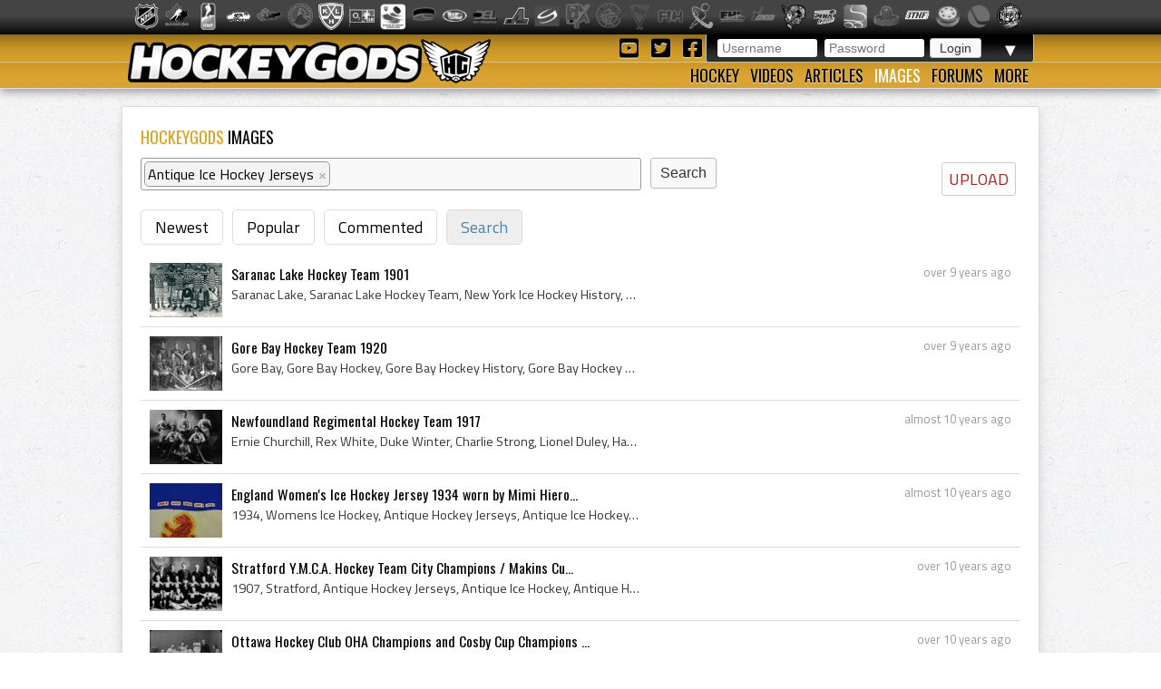

--- FILE ---
content_type: text/html; charset=utf-8
request_url: https://hockeygods.com/images?nav=search&page=2&tag_tokens=Antique+Ice+Hockey+Jerseys
body_size: 6886
content:
<!DOCTYPE html>
<html>
  <head>
    <meta name='description' content=". HockeyGods strives to untie hockey fans from across the globe covering all types of hockey imaginable. Inform, Involve, Inspire!" />
    <meta name='keywords' content="hockeygods,hockeygod,hockey,gods,god,ice,field,history,sports,sport,nhl,world,news,blog,blogs,article,articles,current,videos" />

    <meta http-equiv="Content-Type" content="text/html; charset=UTF-8" />

<title>
    Images | HockeyGods
</title>

<link rel="icon" type="image/png" href="/assets/favicon-1479430ed50ae1392a74fb3b6d34fcd004260dd72d63479611ff350422af482f.png" />

<link rel="stylesheet" media="screen" href="/assets/application-6090b1cb86cebda56363e846956011cac91adfef5630f091c750f79502eb6f9f.css" />
<script src="/assets/application-56ad1899d5ab606b6ea00ee0fb9173cfbf1340371a761d6fbeb496fa0b6a871e.js"></script>

<link rel="preconnect" href="https://fonts.googleapis.com">
<link rel="preconnect" href="https://fonts.gstatic.com" crossorigin>
<link href="https://fonts.googleapis.com/css2?family=Oswald&family=Titillium+Web:wght@400;600&display=swap" rel="stylesheet">

<meta name="csrf-param" content="authenticity_token" />
<meta name="csrf-token" content="HwR5AduMtlpPX44QOLtsU+DOT0ykoXcQ0iFbnrDiq+O9UEF5ejgdm/1A68So3LR+JVUjek2gMxqrEcinKKzYkA==" />

  <script type='text/javascript'>
    $(document).ready(function(){
      $("#tag_tokens").tokenInput("/tags.json", {
        crossDomain: false,
        prePopulate: $("#tag_tokens").data("pre"),
        theme: "facebook",
        hintText: "Start typing in the name of a tag",
        preventDuplicates: true
      });
    });
  </script>

  <script type="text/javascript">
    var _gaq = _gaq || [];
    _gaq.push(['_setAccount', 'UA-20738301-1']);
    _gaq.push(['_trackPageview']);
    (function() {
    var ga = document.createElement('script');
    ga.type = 'text/javascript';
    ga.async = true;
    ga.src = ('https:' == document.location.protocol ? 'https://ssl' : 'http://www') + '.google-analytics.com/ga.js';
    var s = document.getElementsByTagName('script')[0];
    s.parentNode.insertBefore(ga, s);
    })();
  </script>


  </head>

  <body>
    <div id='images_layout'>
      <h1 class='website_title' style='display:none'>Hockey Gods</h1>
      <div id='league_bar'>
        <ul id='league_list' class='centered'>
          <li class='li_break'></li>
        </ul>
      </div>

      <header>
<div id='inner_nav'>
<a href="https://hockeygods.com/"><img src="/assets/word_logo-35b48f3492c206c1e5abed921c2569c1c1992161e8b95b51fc1c0c0d2d326e3b.png" /></a>
<div id='top_nav'>
<div class='login_welcome'>
<form class="new_user_session" id="new_user_session" action="/user_sessions" accept-charset="UTF-8" method="post"><input name="utf8" type="hidden" value="&#x2713;" /><input type="hidden" name="authenticity_token" value="Q8TN8QrtOo7+DqXUVIWyAxt7qgCwl+qHgRcgHH9RNi3hkPWJq1mRT0wRwADE4mou3uDGNlmWro34J7Ml5x9FXg==" />
  <div id='login'>
    <input placeholder="Username" type="text" name="user_session[username]" id="user_session_username" />
    <input placeholder="Password" type="password" name="user_session[password]" id="user_session_password" />
    <input type="submit" name="commit" value="Login" data-disable-with="Login" />
  </div>
</form>
<ul id='user_nav'>
<li class='arrow'>
▼
<ul class='child'>
<li><a class="nav_button" href="https://hockeygods.com/users/new">Sign Up</a></li>
<li><a class="nav_button" href="https://hockeygods.com/password_resets/new">Forgot Password?</a></li>
</ul>
</li>
</ul>
</div>
<div class='social_links'>
<a title="Check us out on YouTube!" target="_blank" href="https://www.youtube.com/worldwidehockeygods"><i class="fab fa-youtube-square fa-fw"></i>
</a><a title="Check us out on Twitter!" target="_blank" href="https://twitter.com/Hockey_Gods"><i class="fab fa-twitter-square fa-fw"></i>
</a><a title="Check us out on Facebook!" target="_blank" href="https://www.facebook.com/pages/HockeyGods/102603029811589"><i class="fab fa-facebook-square fa-fw"></i>
</a></div>
</div>
<ul id='bottom_nav'>
<li>
<a class="nav_button" href="https://hockeygods.com/hockeys">Hockey</a>
<ul class='child hockeys_nav'>
<li><a class="nav_button" href="https://hockeygods.com/hockeys/2-Air_Hockey">Air Hockey</a></li>
<li><a class="nav_button" href="https://hockeygods.com/hockeys/3-Ball_Hockey">Ball Hockey</a></li>
<li><a class="nav_button" href="https://hockeygods.com/hockeys/15-Bandy">Bandy</a></li>
<li><a class="nav_button" href="https://hockeygods.com/hockeys/4-Beach_Hockey">Beach Hockey</a></li>
<li><a class="nav_button" href="https://hockeygods.com/hockeys/11-Blind_Hockey">Blind Hockey</a></li>
<li><a class="nav_button" href="https://hockeygods.com/hockeys/5-Box_Hockey">Box Hockey</a></li>
<li><a class="nav_button" href="https://hockeygods.com/hockeys/20-Bubble_Dome_Hockey">Bubble/Dome Hockey</a></li>
<li><a class="nav_button" href="https://hockeygods.com/hockeys/7-Deck_Hockey">Deck Hockey</a></li>
<li><a class="nav_button" href="https://hockeygods.com/hockeys/6-Dek_Hockey">Dek Hockey</a></li>
<li><a class="nav_button" href="https://hockeygods.com/hockeys/43-Field_Hockey">Field Hockey</a></li>
<li><a class="nav_button" href="https://hockeygods.com/hockeys/10-Finger_Hockey">Finger Hockey</a></li>
<li><a class="nav_button" href="https://hockeygods.com/hockeys/1-Floor_Hockey">Floor Hockey</a></li>
<li><a class="nav_button" href="https://hockeygods.com/hockeys/8-Floorball">Floorball</a></li>
<li><a class="nav_button" href="https://hockeygods.com/hockeys/9-Gym_Hockey">Gym Hockey</a></li>
<li><a class="nav_button" href="https://hockeygods.com/hockeys/13-Ice_Hockey">Ice Hockey</a></li>
<li><a class="nav_button" href="https://hockeygods.com/hockeys/44-Ice_Polo">Ice Polo</a></li>
<li><a class="nav_button" href="https://hockeygods.com/hockeys/14-Inline_Hockey">Inline Hockey</a></li>
<li><a class="nav_button" href="https://hockeygods.com/hockeys/17-Lego_Hockey">Lego Hockey</a></li>
<li><a class="nav_button" href="https://hockeygods.com/hockeys/12-Nok_Hockey">Nok Hockey</a></li>
<li><a class="nav_button" href="https://hockeygods.com/hockeys/18-Power_Hockey">Power Hockey</a></li>
<li><a class="nav_button" href="https://hockeygods.com/hockeys/22-Quad_Roller_Hockey">Quad Roller Hockey </a></li>
<li><a class="nav_button" href="https://hockeygods.com/hockeys/21-Rossall_Hockey">Rossall Hockey</a></li>
<li><a class="nav_button" href="https://hockeygods.com/hockeys/23-Skateboard_Hockey">Skateboard Hockey</a></li>
<li><a class="nav_button" href="https://hockeygods.com/hockeys/27-Skater_Hockey">Skater Hockey</a></li>
<li><a class="nav_button" href="https://hockeygods.com/hockeys/35-Sledge___Sled_Hockey">Sledge - Sled Hockey</a></li>
<li><a class="nav_button" href="https://hockeygods.com/hockeys/31-Sponge_e__Hockey">Sponge(e) Hockey </a></li>
<li><a class="nav_button" href="https://hockeygods.com/hockeys/19-Table_Rod_Hockey">Table/Rod Hockey</a></li>
<li><a class="nav_button" href="https://hockeygods.com/hockeys/25-Underwater_Hockey">Underwater Hockey</a></li>
<li><a class="nav_button" href="https://hockeygods.com/hockeys/26-Underwater_Ice_Hockey">Underwater Ice Hockey</a></li>
<li><a class="nav_button" href="https://hockeygods.com/hockeys/16-Unicycle_Hockey">Unicycle Hockey</a></li>
<li class='nav_more'>
<span class="nav_button nav_more_text">Cousins</span>
<ul class='grandchild'>
<li><a class="nav_button" href="https://hockeygods.com/hockeys/39-Bando">Bando</a></li>
<li><a class="nav_button" href="https://hockeygods.com/hockeys/42-Beikou_Boikoo_Tarkbei">Beikou/Boikoo Tarkbei </a></li>
<li><a class="nav_button" href="https://hockeygods.com/hockeys/40-Broomball">Broomball</a></li>
<li><a class="nav_button" href="https://hockeygods.com/hockeys/47-Ganna_G__nna___isganna">Ganna/GÃ¤nna - isganna</a></li>
<li><a class="nav_button" href="https://hockeygods.com/hockeys/38-Hurling___Camogie">Hurling - Camogie</a></li>
<li><a class="nav_button" href="https://hockeygods.com/hockeys/41-Lacrosse_Baggataway">Lacrosse/Baggataway</a></li>
<li><a class="nav_button" href="https://hockeygods.com/hockeys/36-Palin___The_Chueca">Palin - The Chueca</a></li>
<li><a class="nav_button" href="https://hockeygods.com/hockeys/34-Rinkball">Rinkball</a></li>
<li><a class="nav_button" href="https://hockeygods.com/hockeys/45-Roller_Polo">Roller Polo</a></li>
<li><a class="nav_button" href="https://hockeygods.com/hockeys/46-Roller_Polo">Roller Polo</a></li>
<li><a class="nav_button" href="https://hockeygods.com/hockeys/33-Shinny___Shinney">Shinny - Shinney </a></li>
<li><a class="nav_button" href="https://hockeygods.com/hockeys/37-Shinty___Camanachd">Shinty - Camanachd </a></li>
</ul>
</li>
<li class='nav_more'>
<span class="nav_button nav_more_text">Others</span>
<ul class='grandchild'>
<li><a class="nav_button" href="https://hockeygods.com/hockeys/24-Beer_Hockey">Beer Hockey</a></li>
<li><a class="nav_button" href="https://hockeygods.com/hockeys/28-Hockey_Stick_Controversy">Hockey Stick Controversy</a></li>
<li><a class="nav_button" href="https://hockeygods.com/hockeys/30-Hockey_Stick_Galaxy">Hockey Stick Galaxy</a></li>
<li><a class="nav_button" href="https://hockeygods.com/hockeys/29-Planktonic_Hockey_Stick">Planktonic Hockey Stick</a></li>
<li><a class="nav_button" href="https://hockeygods.com/hockeys/32-Tonsil_Hockey">Tonsil Hockey</a></li>
</ul>
</li>
</ul>
</li>
<li>
<a class="nav_button" href="https://hockeygods.com/videos">Videos</a>
</li>
<li>
<a class="nav_button" href="https://hockeygods.com/blogs">Articles</a>
<ul class='child'>
<li><a class="nav_button" href="https://hockeygods.com/blog_categories/1-men-s-ice-hockey">Men&#39;s Ice Hockey</a></li>
<li><a class="nav_button" href="https://hockeygods.com/blog_categories/2-women-s-ice-hockey">Women&#39;s Ice Hockey</a></li>
<li><a class="nav_button" href="https://hockeygods.com/blog_categories/3-men-s-field-hockey">Men&#39;s Field Hockey</a></li>
<li><a class="nav_button" href="https://hockeygods.com/blog_categories/4-women-s-field-hockey">Women&#39;s Field Hockey</a></li>
<li><a class="nav_button" href="https://hockeygods.com/blog_categories/5-inline-hockey">Inline Hockey</a></li>
<li><a class="nav_button" href="https://hockeygods.com/blog_categories/6-roller-hockey">Roller Hockey</a></li>
<li><a class="nav_button" href="https://hockeygods.com/blog_categories/7-table-hockey">Table Hockey</a></li>
<li><a class="nav_button" href="https://hockeygods.com/blog_categories/8-ball-hockey">Ball Hockey</a></li>
<li><a class="nav_button" href="https://hockeygods.com/blog_categories/9-sledge-hockey">Sledge Hockey</a></li>
<li><a class="nav_button" href="https://hockeygods.com/blog_categories/10-floorball">Floorball</a></li>
</ul>
</li>
<li>
<a class="nav_button active" href="https://hockeygods.com/images">Images</a>
<ul class='child'>
<li><a class="nav_button" href="https://hockeygods.com/images">Latest</a></li>
<li><a class="nav_button" href="https://hockeygods.com/images?nav=popular">Popular</a></li>
<li><a class="nav_button" href="https://hockeygods.com/images?nav=commented">Commented</a></li>
<li><a class="nav_button" href="https://hockeygods.com/images?nav=search">Search</a></li>
</ul>
</li>
<li>
<a class="nav_button" href="https://hockeygods.com/forums">Forums</a>
</li>
<li>
<a class="nav_button nav_last" href="#">More</a>
<ul class='child last'>
<li><a class="nav_button" href="https://hockeygods.com/charities">Charities</a></li>
<li><a class="nav_button" href="https://hockeygods.com/sponsors">Sponsors</a></li>
<li><a class="nav_button" href="https://hockeygods.com/team">Team</a></li>
</ul>
</li>
</ul>
</div>
</header>


      <div class='flash_wrapper'>
        
      </div>

      <div id='main_body_wrap'>
        <div id='main_body'>
          

<h1 class='main_title'>
  <span class='color_title'>HOCKEYGODS</span> IMAGES
</h1>

<a class="edit_icon_link" href="https://hockeygods.com/images/new">UPLOAD</a>

<form action="https://hockeygods.com/images" accept-charset="UTF-8" method="get"><input name="utf8" type="hidden" value="&#x2713;" />
  <div class='image_search'>
    <input type="text" name="tag_tokens" id="tag_tokens" data-pre="[{&quot;id&quot;:&quot;Antique Ice Hockey Jerseys&quot;,&quot;name&quot;:&quot;Antique Ice Hockey Jerseys&quot;}]" />
    <input type="submit" name="commit" value="Search" class="inline_submit" data-disable-with="Search" />
  </div>
</form>
<ul class='horizontal_nav'>
  <li><a href="https://hockeygods.com/images">Newest</a></li>
  <li><a href="https://hockeygods.com/images?nav=popular">Popular</a></li>
  <li><a href="https://hockeygods.com/images?nav=commented">Commented</a></li>
  <li><a class="active" href="https://hockeygods.com/images?nav=search">Search</a></li>
</ul>

<div class='images'>
      <div class='feed_item'>
  <div class="feed_body">
    <div class='feed_img'>
      <a href="https://hockeygods.com/images/14330-Saranac_Lake_Hockey_Team_1901"><img src="/system/gallery_images/14330/thumb.jpg?1467219001" /></a>
    </div>

    <div class='feed_date'>
      over 9 years ago
    </div>

    <div class='feed_title'>
      <a href="https://hockeygods.com/images/14330-Saranac_Lake_Hockey_Team_1901">Saranac Lake Hockey Team 1901</a>
    </div>

    <div class='feed_content'>
      
        Saranac Lake, Saranac Lake Hockey Team, New York Ice Hockey History, New York Hockey History, 1901, 1901 IsHockey, 1901 Ice Hockey, 1901 Hokej, 190...


    </div>

    <div class='feed_extra'>
      
    </div>
  </div>
</div>
      <div class='feed_item'>
  <div class="feed_body">
    <div class='feed_img'>
      <a href="https://hockeygods.com/images/14298-Gore_Bay_Hockey_Team_1920"><img src="/system/gallery_images/14298/thumb.jpg?1465321061" /></a>
    </div>

    <div class='feed_date'>
      over 9 years ago
    </div>

    <div class='feed_title'>
      <a href="https://hockeygods.com/images/14298-Gore_Bay_Hockey_Team_1920">Gore Bay Hockey Team 1920</a>
    </div>

    <div class='feed_content'>
      
        Gore Bay, Gore Bay Hockey, Gore Bay Hockey History, Gore Bay Hockey Team, 1920, 1920 IsHockey, 1920 Ice Hockey, 1920 Hokej, 1920 Hockey, 1920 Hocke...


    </div>

    <div class='feed_extra'>
      
    </div>
  </div>
</div>
      <div class='feed_item'>
  <div class="feed_body">
    <div class='feed_img'>
      <a href="https://hockeygods.com/images/14148-Newfoundland_Regimental_Hockey_Team_1917"><img src="/system/gallery_images/14148/thumb.png?1459194883" /></a>
    </div>

    <div class='feed_date'>
      almost 10 years ago
    </div>

    <div class='feed_title'>
      <a href="https://hockeygods.com/images/14148-Newfoundland_Regimental_Hockey_Team_1917">Newfoundland Regimental Hockey Team 1917</a>
    </div>

    <div class='feed_content'>
      
        Ernie Churchill, Rex White, Duke Winter, Charlie Strong, Lionel Duley, Harry Mews, Newfoundland Regimental, Newfoundland Regimental Hockey Team, Ne...


    </div>

    <div class='feed_extra'>
      
    </div>
  </div>
</div>
      <div class='feed_item'>
  <div class="feed_body">
    <div class='feed_img'>
      <a href="https://hockeygods.com/images/14095-England_Women_s_Ice_Hockey_Jersey_1934_worn_by_Mimi_Hieronimus"><img src="/system/gallery_images/14095/thumb.jpg?1454478585" /></a>
    </div>

    <div class='feed_date'>
      almost 10 years ago
    </div>

    <div class='feed_title'>
      <a href="https://hockeygods.com/images/14095-England_Women_s_Ice_Hockey_Jersey_1934_worn_by_Mimi_Hieronimus">England Women&#39;s Ice Hockey Jersey 1934 worn by Mimi Hiero...</a>
    </div>

    <div class='feed_content'>
      
        1934, Womens Ice Hockey, Antique Hockey Jerseys, Antique Ice Hockey, Antique Hockey, Antique Ice Hockey Jerseys, Antique Ladies Ice Hockey, History...


    </div>

    <div class='feed_extra'>
      
    </div>
  </div>
</div>
      <div class='feed_item'>
  <div class="feed_body">
    <div class='feed_img'>
      <a href="https://hockeygods.com/images/13593-Stratford_Y_M_C_A__Hockey_Team_City_Champions___Makins_Cup_1907"><img src="/system/gallery_images/13593/thumb.jpg?1445307133" /></a>
    </div>

    <div class='feed_date'>
      over 10 years ago
    </div>

    <div class='feed_title'>
      <a href="https://hockeygods.com/images/13593-Stratford_Y_M_C_A__Hockey_Team_City_Champions___Makins_Cup_1907">Stratford Y.M.C.A. Hockey Team City Champions / Makins Cu...</a>
    </div>

    <div class='feed_content'>
      
        1907, Stratford, Antique Hockey Jerseys, Antique Ice Hockey, Antique Hockey, Antique Ice Hockey Jerseys, YMCA, 1907 Hockey, YMCA Hockey History, An...


    </div>

    <div class='feed_extra'>
      
    </div>
  </div>
</div>
      <div class='feed_item'>
  <div class="feed_body">
    <div class='feed_img'>
      <a href="https://hockeygods.com/images/13577-Ottawa_Hockey_Club_OHA_Champions_and_Cosby_Cup_Champions_1891"><img src="/system/gallery_images/13577/thumb.jpg?1445275317" /></a>
    </div>

    <div class='feed_date'>
      over 10 years ago
    </div>

    <div class='feed_title'>
      <a href="https://hockeygods.com/images/13577-Ottawa_Hockey_Club_OHA_Champions_and_Cosby_Cup_Champions_1891">Ottawa Hockey Club OHA Champions and Cosby Cup Champions ...</a>
    </div>

    <div class='feed_content'>
      
        Halder Kirby, Reginald Bradley, J Smith, Albert Morel, Philip Dansken Ross, Frank Jenkins, Weldy Young, Jack Kerr, Chauncey Kirby, Vert Russel, 189...


    </div>

    <div class='feed_extra'>
      
    </div>
  </div>
</div>
      <div class='feed_item'>
  <div class="feed_body">
    <div class='feed_img'>
      <a href="https://hockeygods.com/images/13570-Dawson_City_Ice_Hockey_Game_Faceoff___circa_1899"><img src="/system/gallery_images/13570/thumb.jpg?1445210845" /></a>
    </div>

    <div class='feed_date'>
      over 10 years ago
    </div>

    <div class='feed_title'>
      <a href="https://hockeygods.com/images/13570-Dawson_City_Ice_Hockey_Game_Faceoff___circa_1899">Dawson City Ice Hockey Game Faceoff - circa 1899</a>
    </div>

    <div class='feed_content'>
      
        1899, Dawson City Nuggets, Antique Hockey Sticks, Dawson, Yukon Territory, Yukon, Antique Ice Hockey Sticks, Antique Hockey Jerseys, Antique Ice Ho...


    </div>

    <div class='feed_extra'>
      
    </div>
  </div>
</div>
      <div class='feed_item'>
  <div class="feed_body">
    <div class='feed_img'>
      <a href="https://hockeygods.com/images/13496-Ottawa_Senators_Stanley_Cup_Champions_1911"><img src="/system/gallery_images/13496/thumb.png?1444417436" /></a>
    </div>

    <div class='feed_date'>
      over 10 years ago
    </div>

    <div class='feed_title'>
      <a href="https://hockeygods.com/images/13496-Ottawa_Senators_Stanley_Cup_Champions_1911">Ottawa Senators Stanley Cup Champions 1911</a>
    </div>

    <div class='feed_content'>
      
        Alex Currie, Hamby Shore, Jack Darragh, Bruce Stuart, Marty Walsh, Bruce Ridpath, Percy LeSueur, Fred Lake, Albert Kerr, Stanley Cup Dominion Hocke...


    </div>

    <div class='feed_extra'>
      
    </div>
  </div>
</div>
      <div class='feed_item'>
  <div class="feed_body">
    <div class='feed_img'>
      <a href="https://hockeygods.com/images/13390-Quebec_Hockey_Team_1888_Quebec_Hockey_Club"><img src="/system/gallery_images/13390/thumb.png?1442891245" /></a>
    </div>

    <div class='feed_date'>
      over 10 years ago
    </div>

    <div class='feed_title'>
      <a href="https://hockeygods.com/images/13390-Quebec_Hockey_Team_1888_Quebec_Hockey_Club">Quebec Hockey Team 1888 Quebec Hockey Club</a>
    </div>

    <div class='feed_content'>
      
        W B Scott, H B Bignall, R Campbell, Arthur Scott, J A Scott, H E Scott, A J Davidson, H B Patton, Quebec, 1888, Quebec Hockey Club, Antique Hockey ...


    </div>

    <div class='feed_extra'>
      
    </div>
  </div>
</div>
      <div class='feed_item'>
  <div class="feed_body">
    <div class='feed_img'>
      <a href="https://hockeygods.com/images/13231-Selkirk_Fishermen_Hockey_Jersey_1920s"><img src="/system/gallery_images/13231/thumb.png?1434734032" /></a>
    </div>

    <div class='feed_date'>
      over 10 years ago
    </div>

    <div class='feed_title'>
      <a href="https://hockeygods.com/images/13231-Selkirk_Fishermen_Hockey_Jersey_1920s">Selkirk Fishermen Hockey Jersey 1920s</a>
    </div>

    <div class='feed_content'>
      
        1920s, 1923, Antique Hockey Jerseys, Antique Ice Hockey Jerseys, 1920s Ice Hockey, Manitoba Hockey History, Game Worn Antique Hockey Jersey, Antiqu...


    </div>

    <div class='feed_extra'>
      
    </div>
  </div>
</div>
      <div class='feed_item'>
  <div class="feed_body">
    <div class='feed_img'>
      <a href="https://hockeygods.com/images/13230-Boston_Olympics_Hockey_Jersey_1940s"><img src="/system/gallery_images/13230/thumb.png?1434733078" /></a>
    </div>

    <div class='feed_date'>
      over 10 years ago
    </div>

    <div class='feed_title'>
      <a href="https://hockeygods.com/images/13230-Boston_Olympics_Hockey_Jersey_1940s">Boston Olympics Hockey Jersey 1940s</a>
    </div>

    <div class='feed_content'>
      
        1940s, 1943, Boston Olympics, Antique Hockey Jerseys, Antique Ice Hockey Jerseys, Game Worn Antique Hockey Jersey, Antique Hockey Jersey Game Worn,...


    </div>

    <div class='feed_extra'>
      
    </div>
  </div>
</div>
      <div class='feed_item'>
  <div class="feed_body">
    <div class='feed_img'>
      <a href="https://hockeygods.com/images/13212-Joe_Malone___Quebec_Bulldogs___Quebec_Hockey_Club_1910"><img src="/system/gallery_images/13212/thumb.png?1434394539" /></a>
    </div>

    <div class='feed_date'>
      over 10 years ago
    </div>

    <div class='feed_title'>
      <a href="https://hockeygods.com/images/13212-Joe_Malone___Quebec_Bulldogs___Quebec_Hockey_Club_1910">Joe Malone - Quebec Bulldogs / Quebec Hockey Club 1910</a>
    </div>

    <div class='feed_content'>
      
        1910, Sweet Caporal Cigarettes Series, Quebec Hockey Club, Quebec Bulldogs, Joe Malone, Sweet Caporal Cigarettes , Antique Hockey Jerseys, Antique ...


    </div>

    <div class='feed_extra'>
      
    </div>
  </div>
</div>
      <div class='feed_item'>
  <div class="feed_body">
    <div class='feed_img'>
      <a href="https://hockeygods.com/images/13211-Art_Ross___Montreal_Wanderers_1910"><img src="/system/gallery_images/13211/thumb.png?1434392312" /></a>
    </div>

    <div class='feed_date'>
      over 10 years ago
    </div>

    <div class='feed_title'>
      <a href="https://hockeygods.com/images/13211-Art_Ross___Montreal_Wanderers_1910">Art Ross - Montreal Wanderers 1910</a>
    </div>

    <div class='feed_content'>
      
        1910, Art Ross, Montreal Wanderers, Art Ross Trophy, Antique Hockey Jerseys, Antique Ice Hockey, Art Ross - Arthur Howey Ross, Antique Hockey, Anti...


    </div>

    <div class='feed_extra'>
      
    </div>
  </div>
</div>
      <div class='feed_item'>
  <div class="feed_body">
    <div class='feed_img'>
      <a href="https://hockeygods.com/images/13169-St__Nicholas_Hockey_Club_Jersey___circa_1915"><img src="/system/gallery_images/13169/thumb.jpeg?1428100168" /></a>
    </div>

    <div class='feed_date'>
      almost 11 years ago
    </div>

    <div class='feed_title'>
      <a href="https://hockeygods.com/images/13169-St__Nicholas_Hockey_Club_Jersey___circa_1915">St. Nicholas Hockey Club Jersey - circa 1915</a>
    </div>

    <div class='feed_content'>
      
        St Nicholas Hockey Club, St Nicholas, St Nicholas Hockey Team, St Nicholas Hockey History, St Nicholas Hockey Club History, St Nicholas Hockey Team...


    </div>

    <div class='feed_extra'>
      
    </div>
  </div>
</div>
      <div class='feed_item'>
  <div class="feed_body">
    <div class='feed_img'>
      <a href="https://hockeygods.com/images/13137-Dick_Merriwell_s_Help___Antique_Ice_Hockey_Art_1903"><img src="/system/gallery_images/13137/thumb.png?1651539970" /></a>
    </div>

    <div class='feed_date'>
      almost 11 years ago
    </div>

    <div class='feed_title'>
      <a href="https://hockeygods.com/images/13137-Dick_Merriwell_s_Help___Antique_Ice_Hockey_Art_1903">Dick Merriwell&#39;s Help - Antique Ice Hockey Art 1903</a>
    </div>

    <div class='feed_content'>
      
        1903, Antique Hockey Jerseys, Antique Ice Hockey, Antique Hockey, Antique Ice Hockey Jerseys, Hockey Art, Hockey Artwork, Tip Top Weekly, Antique H...


    </div>

    <div class='feed_extra'>
      
    </div>
  </div>
</div>
      <div class='feed_item'>
  <div class="feed_body">
    <div class='feed_img'>
      <a href="https://hockeygods.com/images/13031-Eddie_Shore_Hockey_Jersey_1927_to_1929_Boston_Bruins"><img src="/system/gallery_images/13031/thumb.png?1423684770" /></a>
    </div>

    <div class='feed_date'>
      almost 11 years ago
    </div>

    <div class='feed_title'>
      <a href="https://hockeygods.com/images/13031-Eddie_Shore_Hockey_Jersey_1927_to_1929_Boston_Bruins">Eddie Shore Hockey Jersey 1927 to 1929 Boston Bruins</a>
    </div>

    <div class='feed_content'>
      
        1927, 1928, 1929, Boston Bruins, Eddie Shore, Antique Hockey Jerseys, Antique Ice Hockey, Boston Bruins Jersey, Antique Hockey, Antique Ice Hockey ...


    </div>

    <div class='feed_extra'>
      
    </div>
  </div>
</div>
      <div class='feed_item'>
  <div class="feed_body">
    <div class='feed_img'>
      <a href="https://hockeygods.com/images/12966-Markham_Millionaires___Markham_Aces_Vintage_Jerseys___circa_1950"><img src="/system/gallery_images/12966/thumb.jpeg?1422417190" /></a>
    </div>

    <div class='feed_date'>
      almost 11 years ago
    </div>

    <div class='feed_title'>
      <a href="https://hockeygods.com/images/12966-Markham_Millionaires___Markham_Aces_Vintage_Jerseys___circa_1950">Markham Millionaires &amp; Markham Aces Vintage Jerseys - cir...</a>
    </div>

    <div class='feed_content'>
      
        1949, 1950, 1951, Antique Hockey Jerseys, Antique Ice Hockey Jerseys, Vintage Hockey Jerseys, Vintage Ice Hockey Jerseys, Vintage Ice Hockey, Vinta...


    </div>

    <div class='feed_extra'>
      
    </div>
  </div>
</div>
      <div class='feed_item'>
  <div class="feed_body">
    <div class='feed_img'>
      <a href="https://hockeygods.com/images/12964-Bill_Cook___Sault_Ste__Marie_Greyhounds_1921___Soo_Greyhounds"><img src="/system/gallery_images/12964/thumb.jpeg?1422413926" /></a>
    </div>

    <div class='feed_date'>
      almost 11 years ago
    </div>

    <div class='feed_title'>
      <a href="https://hockeygods.com/images/12964-Bill_Cook___Sault_Ste__Marie_Greyhounds_1921___Soo_Greyhounds">Bill Cook - Sault Ste. Marie Greyhounds 1921 - Soo Greyho...</a>
    </div>

    <div class='feed_content'>
      
        Sault Ste Marie, Sault Ste Marie Greyhounds, Soo, Soo Greyhounds, Soo Greyhounds Jersey, William Osser Xavier Cook, New York Rangers History, Madis...


    </div>

    <div class='feed_extra'>
      
    </div>
  </div>
</div>
      <div class='feed_item'>
  <div class="feed_body">
    <div class='feed_img'>
      <a href="https://hockeygods.com/images/12799-Deseronto_Hockey_Team___Bay_District_Champions_1911"><img src="/system/gallery_images/12799/thumb.JPG?1420483568" /></a>
    </div>

    <div class='feed_date'>
      about 11 years ago
    </div>

    <div class='feed_title'>
      <a href="https://hockeygods.com/images/12799-Deseronto_Hockey_Team___Bay_District_Champions_1911">Deseronto Hockey Team - Bay District Champions 1911</a>
    </div>

    <div class='feed_content'>
      
        1911, Antique Ice Hockey Sticks, Antique Ice Hockey, Antique Ice Hockey Pants, Antique Ice Hockey Gloves, Antique Ice Hockey Skates, Antique Ice Ho...


    </div>

    <div class='feed_extra'>
      
    </div>
  </div>
</div>
      <div class='feed_item'>
  <div class="feed_body">
    <div class='feed_img'>
      <a href="https://hockeygods.com/images/12730-Dr__William_McKay___Saskatoon_Hockey_Club_1905"><img src="/system/gallery_images/12730/thumb.png?1417906836" /></a>
    </div>

    <div class='feed_date'>
      about 11 years ago
    </div>

    <div class='feed_title'>
      <a href="https://hockeygods.com/images/12730-Dr__William_McKay___Saskatoon_Hockey_Club_1905">Dr. William McKay - Saskatoon Hockey Club 1905 </a>
    </div>

    <div class='feed_content'>
      
        1905, Saskatchewan, Saskatoon, Saskatoon Hockey Team, Antique Ice Hockey, Antique Hockey, Strang Cup History, Strang Cup, Saskatchewan Hockey Histo...


    </div>

    <div class='feed_extra'>
      
    </div>
  </div>
</div>

    <div class='pagination_container'>
      <div class='page_entry_info'>
        <b>21&nbsp;-&nbsp;40</b> of <b>516</b> images
      </div>

      <div role="navigation" aria-label="Pagination" class="pagination"><a class="previous_page" rel="prev" href="/images?nav=search&amp;page=1&amp;tag_tokens=Antique+Ice+Hockey+Jerseys">&#8592; Previous</a> <a rel="prev" aria-label="Page 1" href="/images?nav=search&amp;page=1&amp;tag_tokens=Antique+Ice+Hockey+Jerseys">1</a> <em class="current" aria-label="Page 2" aria-current="page">2</em> <a rel="next" aria-label="Page 3" href="/images?nav=search&amp;page=3&amp;tag_tokens=Antique+Ice+Hockey+Jerseys">3</a> <a aria-label="Page 4" href="/images?nav=search&amp;page=4&amp;tag_tokens=Antique+Ice+Hockey+Jerseys">4</a> <a aria-label="Page 5" href="/images?nav=search&amp;page=5&amp;tag_tokens=Antique+Ice+Hockey+Jerseys">5</a> <a aria-label="Page 6" href="/images?nav=search&amp;page=6&amp;tag_tokens=Antique+Ice+Hockey+Jerseys">6</a> <a aria-label="Page 7" href="/images?nav=search&amp;page=7&amp;tag_tokens=Antique+Ice+Hockey+Jerseys">7</a> <a aria-label="Page 8" href="/images?nav=search&amp;page=8&amp;tag_tokens=Antique+Ice+Hockey+Jerseys">8</a> <a aria-label="Page 9" href="/images?nav=search&amp;page=9&amp;tag_tokens=Antique+Ice+Hockey+Jerseys">9</a> <span class="gap">&hellip;</span> <a aria-label="Page 25" href="/images?nav=search&amp;page=25&amp;tag_tokens=Antique+Ice+Hockey+Jerseys">25</a> <a aria-label="Page 26" href="/images?nav=search&amp;page=26&amp;tag_tokens=Antique+Ice+Hockey+Jerseys">26</a> <a class="next_page" rel="next" href="/images?nav=search&amp;page=3&amp;tag_tokens=Antique+Ice+Hockey+Jerseys">Next &#8594;</a></div>
    </div>

</div>

        </div>
      </div>
    </div>

    <footer>
      <div class="footer_inner">
        <div class='right'>
<a href="https://hockeygods.com/privacy">Privacy</a>
&nbsp;|&nbsp;
Send Hockey info to us at
<span class='info_email'></span>
</div>
<div class='left'>
Copyright &copy;
2026
HockeyGods.com
&nbsp;|&nbsp;
A
<a href="https://kainage.com">Kainage</a>
Production
</div>

      </div>
    </footer>
  </body>
</html>
